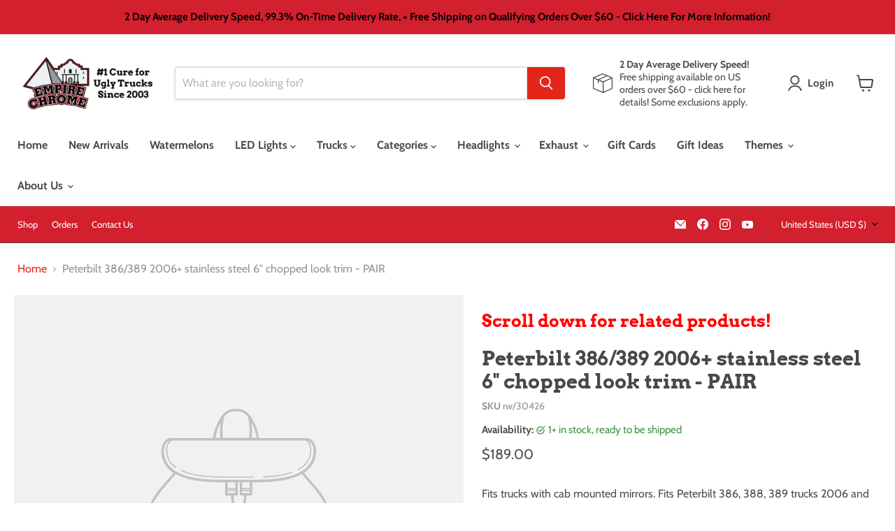

--- FILE ---
content_type: text/javascript; charset=utf-8
request_url: https://empirechromeshop.com/products/peterbilt-386-389-2006-stainless-steel-6-chopped-look-trim-pair.js
body_size: 468
content:
{"id":4661592588332,"title":"Peterbilt 386\/389 2006+ stainless steel 6\" chopped look trim - PAIR","handle":"peterbilt-386-389-2006-stainless-steel-6-chopped-look-trim-pair","description":"\u003cp\u003eFits trucks with cab mounted mirrors. Fits Peterbilt 386, 388, 389 trucks 2006 and newer. Will not fit 579 or 387 models.\u003c\/p\u003e","published_at":"2020-03-06T11:39:59-06:00","created_at":"2020-03-06T11:39:59-06:00","vendor":"Roadworks Manufacturing","type":"Peterbilt 379\/386\/389 Exterior","tags":["Exterior_Door Trims","Exterior_Ventshades \/ Chopped Look Trims","fix img"],"price":18900,"price_min":18900,"price_max":18900,"available":true,"price_varies":false,"compare_at_price":null,"compare_at_price_min":0,"compare_at_price_max":0,"compare_at_price_varies":false,"variants":[{"id":32665165070380,"title":"Default Title","option1":"Default Title","option2":null,"option3":null,"sku":"rw\/30426","requires_shipping":true,"taxable":true,"featured_image":null,"available":true,"name":"Peterbilt 386\/389 2006+ stainless steel 6\" chopped look trim - PAIR","public_title":null,"options":["Default Title"],"price":18900,"weight":2268,"compare_at_price":null,"inventory_management":"shopify","barcode":"65070380","requires_selling_plan":false,"selling_plan_allocations":[]}],"images":[],"featured_image":null,"options":[{"name":"Title","position":1,"values":["Default Title"]}],"url":"\/products\/peterbilt-386-389-2006-stainless-steel-6-chopped-look-trim-pair","requires_selling_plan":false,"selling_plan_groups":[]}

--- FILE ---
content_type: text/javascript; charset=utf-8
request_url: https://empirechromeshop.com/products/peterbilt-386-389-2006-stainless-steel-6-chopped-look-trim-pair.js
body_size: -318
content:
{"id":4661592588332,"title":"Peterbilt 386\/389 2006+ stainless steel 6\" chopped look trim - PAIR","handle":"peterbilt-386-389-2006-stainless-steel-6-chopped-look-trim-pair","description":"\u003cp\u003eFits trucks with cab mounted mirrors. Fits Peterbilt 386, 388, 389 trucks 2006 and newer. Will not fit 579 or 387 models.\u003c\/p\u003e","published_at":"2020-03-06T11:39:59-06:00","created_at":"2020-03-06T11:39:59-06:00","vendor":"Roadworks Manufacturing","type":"Peterbilt 379\/386\/389 Exterior","tags":["Exterior_Door Trims","Exterior_Ventshades \/ Chopped Look Trims","fix img"],"price":18900,"price_min":18900,"price_max":18900,"available":true,"price_varies":false,"compare_at_price":null,"compare_at_price_min":0,"compare_at_price_max":0,"compare_at_price_varies":false,"variants":[{"id":32665165070380,"title":"Default Title","option1":"Default Title","option2":null,"option3":null,"sku":"rw\/30426","requires_shipping":true,"taxable":true,"featured_image":null,"available":true,"name":"Peterbilt 386\/389 2006+ stainless steel 6\" chopped look trim - PAIR","public_title":null,"options":["Default Title"],"price":18900,"weight":2268,"compare_at_price":null,"inventory_management":"shopify","barcode":"65070380","requires_selling_plan":false,"selling_plan_allocations":[]}],"images":[],"featured_image":null,"options":[{"name":"Title","position":1,"values":["Default Title"]}],"url":"\/products\/peterbilt-386-389-2006-stainless-steel-6-chopped-look-trim-pair","requires_selling_plan":false,"selling_plan_groups":[]}